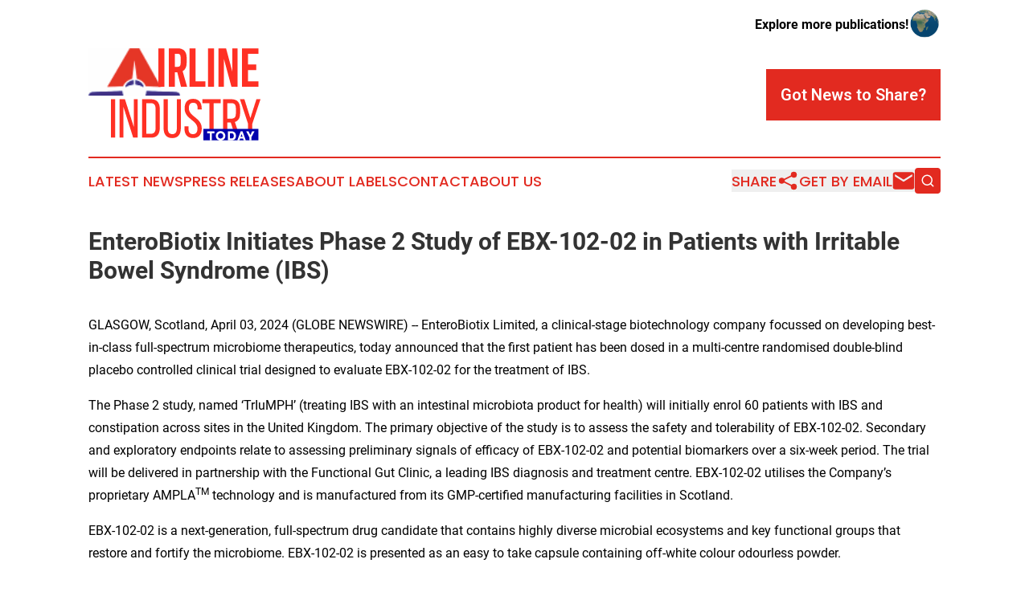

--- FILE ---
content_type: text/html;charset=utf-8
request_url: https://www.airlineindustrytoday.com/article/700759954-enterobiotix-initiates-phase-2-study-of-ebx-102-02-in-patients-with-irritable-bowel-syndrome-ibs
body_size: 7947
content:
<!DOCTYPE html>
<html lang="en">
<head>
  <title>EnteroBiotix Initiates Phase 2 Study of EBX-102-02 in Patients with Irritable Bowel Syndrome (IBS) | Airline Industry Today</title>
  <meta charset="utf-8">
  <meta name="viewport" content="width=device-width, initial-scale=1">
    <meta name="description" content="Airline Industry Today is an online news publication focusing on industries in the World: Fresh airlines and aviation news from the world">
    <link rel="icon" href="https://cdn.newsmatics.com/agp/sites/airlineindustrytoday-favicon-1.png" type="image/png">
  <meta name="csrf-token" content="9I3Lw2VrCKwrkEU3nRMwGmsTN_NEBI4htz0dfvZIw-k=">
  <meta name="csrf-param" content="authenticity_token">
  <link href="/css/styles.min.css?v1d0b8e25eaccc1ca72b30a2f13195adabfa54991" rel="stylesheet" data-turbo-track="reload">
  <link rel="stylesheet" href="/plugins/vanilla-cookieconsent/cookieconsent.css?v1d0b8e25eaccc1ca72b30a2f13195adabfa54991">
  
<style type="text/css">
    :root {
        --color-primary-background: rgba(226, 42, 32, 0.2);
        --color-primary: #e22a20;
        --color-secondary: #0002ad;
    }
</style>

  <script type="importmap">
    {
      "imports": {
          "adController": "/js/controllers/adController.js?v1d0b8e25eaccc1ca72b30a2f13195adabfa54991",
          "alertDialog": "/js/controllers/alertDialog.js?v1d0b8e25eaccc1ca72b30a2f13195adabfa54991",
          "articleListController": "/js/controllers/articleListController.js?v1d0b8e25eaccc1ca72b30a2f13195adabfa54991",
          "dialog": "/js/controllers/dialog.js?v1d0b8e25eaccc1ca72b30a2f13195adabfa54991",
          "flashMessage": "/js/controllers/flashMessage.js?v1d0b8e25eaccc1ca72b30a2f13195adabfa54991",
          "gptAdController": "/js/controllers/gptAdController.js?v1d0b8e25eaccc1ca72b30a2f13195adabfa54991",
          "hamburgerController": "/js/controllers/hamburgerController.js?v1d0b8e25eaccc1ca72b30a2f13195adabfa54991",
          "labelsDescription": "/js/controllers/labelsDescription.js?v1d0b8e25eaccc1ca72b30a2f13195adabfa54991",
          "searchController": "/js/controllers/searchController.js?v1d0b8e25eaccc1ca72b30a2f13195adabfa54991",
          "videoController": "/js/controllers/videoController.js?v1d0b8e25eaccc1ca72b30a2f13195adabfa54991",
          "navigationController": "/js/controllers/navigationController.js?v1d0b8e25eaccc1ca72b30a2f13195adabfa54991"          
      }
    }
  </script>
  <script>
      (function(w,d,s,l,i){w[l]=w[l]||[];w[l].push({'gtm.start':
      new Date().getTime(),event:'gtm.js'});var f=d.getElementsByTagName(s)[0],
      j=d.createElement(s),dl=l!='dataLayer'?'&l='+l:'';j.async=true;
      j.src='https://www.googletagmanager.com/gtm.js?id='+i+dl;
      f.parentNode.insertBefore(j,f);
      })(window,document,'script','dataLayer','GTM-KGCXW2X');
  </script>

  <script>
    window.dataLayer.push({
      'cookie_settings': 'delta'
    });
  </script>
</head>
<body class="df-5 is-subpage">
<noscript>
  <iframe src="https://www.googletagmanager.com/ns.html?id=GTM-KGCXW2X"
          height="0" width="0" style="display:none;visibility:hidden"></iframe>
</noscript>
<div class="layout">

  <!-- Top banner -->
  <div class="max-md:hidden w-full content universal-ribbon-inner flex justify-end items-center">
    <a href="https://www.affinitygrouppublishing.com/" target="_blank" class="brands">
      <span class="font-bold text-black">Explore more publications!</span>
      <div>
        <img src="/images/globe.png" height="40" width="40" class="icon-globe"/>
      </div>
    </a>
  </div>
  <header data-controller="hamburger">
  <div class="content">
    <div class="header-top">
      <div class="flex gap-2 masthead-container justify-between items-center">
        <div class="mr-4 logo-container">
          <a href="/">
              <img src="https://cdn.newsmatics.com/agp/sites/airlineindustrytoday-logo-1.svg" alt="Airline Industry Today"
                class="max-md:!h-[60px] lg:!max-h-[115px]" height="214"
                width="auto" />
          </a>
        </div>
        <button class="hamburger relative w-8 h-6">
          <span aria-hidden="true"
            class="block absolute h-[2px] w-9 bg-[--color-primary] transform transition duration-500 ease-in-out -translate-y-[15px]"></span>
          <span aria-hidden="true"
            class="block absolute h-[2px] w-7 bg-[--color-primary] transform transition duration-500 ease-in-out translate-x-[7px]"></span>
          <span aria-hidden="true"
            class="block absolute h-[2px] w-9 bg-[--color-primary] transform transition duration-500 ease-in-out translate-y-[15px]"></span>
        </button>
        <a href="/submit-news" class="max-md:hidden button button-upload-content button-primary w-fit">
          <span>Got News to Share?</span>
        </a>
      </div>
      <!--  Screen size line  -->
      <div class="absolute bottom-0 -ml-[20px] w-screen h-[1px] bg-[--color-primary] z-50 md:hidden">
      </div>
    </div>
    <!-- Navigation bar -->
    <div class="navigation is-hidden-on-mobile" id="main-navigation">
      <div class="w-full md:hidden">
        <div data-controller="search" class="relative w-full">
  <div data-search-target="form" class="relative active">
    <form data-action="submit->search#performSearch" class="search-form">
      <input type="text" name="query" placeholder="Search..." data-search-target="input" class="search-input md:hidden" />
      <button type="button" data-action="click->search#toggle" data-search-target="icon" class="button-search">
        <img height="18" width="18" src="/images/search.svg" />
      </button>
    </form>
  </div>
</div>

      </div>
      <nav class="navigation-part">
          <a href="/latest-news" class="nav-link">
            Latest News
          </a>
          <a href="/press-releases" class="nav-link">
            Press Releases
          </a>
          <a href="/about-labels" class="nav-link">
            About Labels
          </a>
          <a href="/contact" class="nav-link">
            Contact
          </a>
          <a href="/about" class="nav-link">
            About Us
          </a>
      </nav>
      <div class="w-full md:w-auto md:justify-end">
        <div data-controller="navigation" class="header-actions hidden">
  <button class="nav-link flex gap-1 items-center" onclick="window.ShareDialog.openDialog()">
    <span data-navigation-target="text">
      Share
    </span>
    <span class="icon-share"></span>
  </button>
  <button onclick="window.AlertDialog.openDialog()" class="nav-link nav-link-email flex items-center gap-1.5">
    <span data-navigation-target="text">
      Get by Email
    </span>
    <span class="icon-mail"></span>
  </button>
  <div class="max-md:hidden">
    <div data-controller="search" class="relative w-full">
  <div data-search-target="form" class="relative active">
    <form data-action="submit->search#performSearch" class="search-form">
      <input type="text" name="query" placeholder="Search..." data-search-target="input" class="search-input md:hidden" />
      <button type="button" data-action="click->search#toggle" data-search-target="icon" class="button-search">
        <img height="18" width="18" src="/images/search.svg" />
      </button>
    </form>
  </div>
</div>

  </div>
</div>

      </div>
      <a href="/submit-news" class="md:hidden uppercase button button-upload-content button-primary w-fit">
        <span>Got News to Share?</span>
      </a>
      <a href="https://www.affinitygrouppublishing.com/" target="_blank" class="nav-link-agp">
        Explore more publications!
        <img src="/images/globe.png" height="35" width="35" />
      </a>
    </div>
  </div>
</header>

  <div id="main-content" class="content">
    <div id="flash-message"></div>
    <h1>EnteroBiotix Initiates Phase 2 Study of EBX-102-02 in Patients with Irritable Bowel Syndrome (IBS)</h1>
<div class="press-release">
  
      <p align="left">GLASGOW, Scotland, April  03, 2024  (GLOBE NEWSWIRE) -- EnteroBiotix Limited, a clinical-stage biotechnology company focussed on developing best-in-class full-spectrum microbiome therapeutics, today announced that the first patient has been dosed in a multi-centre randomised double-blind placebo controlled clinical trial designed to evaluate EBX-102-02 for the treatment of IBS.<br></p>  <p>The Phase 2 study, named &#x2018;TrIuMPH&#x2019; (treating IBS with an intestinal microbiota product for health) will initially enrol 60 patients with IBS and constipation across sites in the United Kingdom. The primary objective of the study is to assess the safety and tolerability of EBX-102-02. Secondary and exploratory endpoints relate to assessing preliminary signals of efficacy of EBX-102-02 and potential biomarkers over a six-week period. The trial will be delivered in partnership with the Functional Gut Clinic, a leading IBS diagnosis and treatment centre. EBX-102-02 utilises the Company&#x2019;s proprietary AMPLA<sup>TM</sup> technology and is manufactured from its GMP-certified manufacturing facilities in Scotland.</p>  <p>EBX-102-02 is a next-generation, full-spectrum drug candidate that contains highly diverse microbial ecosystems and key functional groups that restore and fortify the microbiome. EBX-102-02 is presented as an easy to take capsule containing off-white colour odourless powder.</p>  <p><strong>Dr James McIlroy, CEO of EnteroBiotix</strong>, said: &#x201C;We are excited to have achieved this important milestone in our quest to alleviate the suffering caused by IBS. We believe that EBX-102-02 has the potential to be transformational for the IBS patient community and for the field of microbiome therapeutics. We look forward to working in collaboration with our partners to take us closer to realising our vision of tackling unmet clinical needs with best-in-class full-spectrum microbiome medicines.&#x201D;</p>  <p><strong>About Irritable Bowel Syndrome (IBS)</strong></p>  <p>Irritable bowel syndrome (IBS) is a chronic relapsing functional GI disorder, with patients experiencing a range of symptoms, such as chronic abdominal pain, cramping, bloating and change in bowel movements &#x2013; which may include constipation, diarrhoea, or both. It is estimated that up to 1 in 8 people suffer from IBS type symptoms, and there is approximately an equal split between patients experiencing predominantly constipation (IBS-C) versus diarrhoea (IBS-D). IBS has a very significant healthcare and economic burden.</p>  <p><strong>TrIuMPH Study </strong></p>  <p><a href="https://www.globenewswire.com/Tracker?data=6SEx6kiuOFNxbaSrvFX-OP1G0pYXbmRZqgXS-ovZdwJQUcfudlmT8--b0BPvgJyVplRrBoZ8OgiNmox5_q_YA5xY6Nl3E98GiddhMKyRiV4iw8Ja-U4t2ZBqgfUPWO1_1j2mdDYZym_Ts60bDtk3M4-i1rNQ_yB15I5H2bh6Ubs=" rel="nofollow" target="_blank">https://tummymot.com/transforming-ibs-treatment</a></p>  <p><strong>Contacts:</strong></p>  <p><strong>EnteroBiotix</strong></p>  <p>Dr James McIlroy<br>CEO at EnteroBiotix<br><a href="https://www.globenewswire.com/Tracker?data=F_Dvy5gwMm_FWQDO51hD0e81oKksQUPvXh_1X-Nc128NqY-rX2JAx1x8Tk5jj8cspcH3IhaAKiuPBxuQoQcNzXi1Jj0Fi_uRLG1wI9QhvPU82E7kF23flrWjmJxxWBCJ" rel="nofollow" target="_blank">j.mcilroy@enterobiotix.com</a></p>  <p><strong>Scius Communications</strong></p>  <p>Katja Stout<br>+447789435990<br><a href="https://www.globenewswire.com/Tracker?data=BToCkuGM33-MRXRrHhS5hgN8NFoBeTTEX63-FVCQgAvJgjUTEp45oMh0fehrKMFRP-3cHp9M5HZo2wnwnixfNtmLzmGTOnxcBGlwKq7k0bkhyQSCWEM8ZtBmxgWXAXEA" rel="nofollow" target="_blank">katja@sciuscommunications.com</a></p>  <p>Daniel Gooch<br>+447747875479<br><a href="https://www.globenewswire.com/Tracker?data=92wkUJGyCJdHP4KmkKsmRl7IzaqQ6blI_l2HIhcloktQMVhGnHk6bHgvcgka-HZMDJYyNk7Ty1umE0S4yQoPbhGlnQgSMIinjBoMdm6Jevco9cgGYdKdT4PJVvqhPo6a" rel="nofollow" target="_blank">daniel@sciuscommunications.com </a></p>  <p><strong>About EnteroBiotix</strong></p>  <p>EnteroBiotix is a clinical-stage biopharmaceutical company developing best-in-class full-spectrum microbial therapeutics for patients with serious unmet medical needs. The Company is leveraging its product platform to address patient needs through a pipeline of tailored high-diversity products that fortify and restore the microbiome.</p>  <p>EnteroBiotix has a strategic partnership with Imperial College London to enable clinical trials in high-unmet need clinical indications and recently announced the initiation of a Phase 2 clinical trial in IBS. The Company has completed patient enrolment in a Phase 2 clinical study in liver cirrhosis.</p>  <p>EnteroBiotix has differentiated platform manufacturing technologies and a well-developed analytical toolkit that confers superior product characteristics. The Company operates sophisticated MHRA licensed manufacturing infrastructure, together with its Number 2<sup>&#xAE;</sup> brand, which ensures the safety, security, quality, and sufficiency of supply of microbiota obtained from healthy human donors.</p>  <p>Established in 2017, EnteroBiotix is headquartered in Glasgow, Scotland, and operates research laboratories and MHRA licensed GMP pharmaceutical manufacturing sites in Glasgow and Aberdeen. The Company&#x2019;s investors include Thairm Bio, Kineticos Life Sciences, and Scottish Enterprise Growth Equity.</p>  <p>For more details see <a href="https://www.globenewswire.com/Tracker?data=6SEx6kiuOFNxbaSrvFX-OESqldyNfk8gHgNX7Q6n2F-LPkPiqB89IW0sazXNny1XqUgh11u9vlxmqE0FuU_Et-O0d52Od31h4Puq1u5Zp9CgpJMWUlPxvT_wunOE1P9P" rel="nofollow" target="_blank">https://www.enterobiotix.com/</a> and <a href="https://www.globenewswire.com/Tracker?data=6SEx6kiuOFNxbaSrvFX-OAfcKHUzZ7VgxbKibUzyJwHIro2BMmhNAEq7Dc22pN0qeCJwD5XN4FDVcoBKrB8TD8zvulNM4ebE04WFY6UhApaem5TZKmXrgkbw-IU-mHgJWODkPJAqW7-V5iD78DBoqggLVY20S8KPXEdmZODCzpo=" rel="nofollow" target="_blank">https://www.linkedin.com/company/enterobiotix/</a></p>  <p><strong>About The Functional Gut Clinic</strong></p>  <p>The Functional Gut Clinic (FGC) is the UK&#x2019;s leading independent provider of gastrointestinal physiology testing and diagnostics. FGC provides both private and NHS services around the UK and are the only independent GI physiology clinic to have IQIPS / UKAS and CQC accreditation. Established in 2013, FGC has an extensive R&amp;D and Clinical trials portfolio helping to design and test future digestive health tests and treatments.</p>  <p>For more details see <a href="https://www.globenewswire.com/Tracker?data=6SEx6kiuOFNxbaSrvFX-ODyscefWFkYG3hMTO1-LoKD5DHOVKWTnjsZ0u1NKl5vwCjuhPfET5PViGlO7OsWh_EvuOt31sq0lbe7DYWB4arEEP2_vavCbO3MvVg2HbhBS" rel="nofollow" target="_blank">https://thefunctionalgutclinic.com</a></p>  <p><a href="https://www.globenewswire.com/Tracker?data=6SEx6kiuOFNxbaSrvFX-OPsYvR-tcRuqkmq_EaKpzGWg2_ZdT2JFtvOB2vbhUowQJnsnlvNYoq7HOsHLCpbI7zql6jMD-TqmYznzhFUznMrJu8t-f2x9zckxOkW59dM6GHL7Dlle6uGSaw8nCd5-sVnxda21QBHEYX-FTBxX_2I=" rel="nofollow" target="_blank">https://uk.linkedin.com/company/functional-gut</a></p> <img class="__GNW8366DE3E__IMG" src="https://www.globenewswire.com/newsroom/ti?nf=OTA4MzAzNCM2MTgyODM0IzUwMDExNDg4NA=="> <br><img src="https://ml.globenewswire.com/media/OTlkNjU0ZmItMzgzYy00MjFkLThiMGQtMmJhNDNkMDM1Yjg2LTUwMDExNDg4NA==/tiny/EnteroBiotix.png" referrerpolicy="no-referrer-when-downgrade"><p><a href="https://www.globenewswire.com/NewsRoom/AttachmentNg/8566bf2e-b2a7-43ff-b161-bc10200eacbb" rel="nofollow"><img src="https://ml.globenewswire.com/media/8566bf2e-b2a7-43ff-b161-bc10200eacbb/small/enterobiotix-logo-r-colour-wb-rgb-png.png" border="0" width="150" height="24" alt="Primary Logo"></a></p>
    <p>
  Legal Disclaimer:
</p>
<p>
  EIN Presswire provides this news content "as is" without warranty of any kind. We do not accept any responsibility or liability
  for the accuracy, content, images, videos, licenses, completeness, legality, or reliability of the information contained in this
  article. If you have any complaints or copyright issues related to this article, kindly contact the author above.
</p>
<img class="prtr" src="https://www.einpresswire.com/tracking/article.gif?t=5&a=J_snc5rRZ7w-eHQL&i=YV-2L9s5fFSB3iD-" alt="">
</div>

  </div>
</div>
<footer class="footer footer-with-line">
  <div class="content flex flex-col">
    <p class="footer-text text-sm mb-4 order-2 lg:order-1">© 1995-2026 Newsmatics Inc. dba Affinity Group Publishing &amp; Airline Industry Today. All Rights Reserved.</p>
    <div class="footer-nav lg:mt-2 mb-[30px] lg:mb-0 flex gap-7 flex-wrap justify-center order-1 lg:order-2">
        <a href="/about" class="footer-link">About</a>
        <a href="/archive" class="footer-link">Press Release Archive</a>
        <a href="/submit-news" class="footer-link">Submit Press Release</a>
        <a href="/legal/terms" class="footer-link">Terms &amp; Conditions</a>
        <a href="/legal/dmca" class="footer-link">Copyright/DMCA Policy</a>
        <a href="/legal/privacy" class="footer-link">Privacy Policy</a>
        <a href="/contact" class="footer-link">Contact</a>
    </div>
  </div>
</footer>
<div data-controller="dialog" data-dialog-url-value="/" data-action="click->dialog#clickOutside">
  <dialog
    class="modal-shadow fixed backdrop:bg-black/20 z-40 text-left bg-white rounded-full w-[350px] h-[350px] overflow-visible"
    data-dialog-target="modal"
  >
    <div class="text-center h-full flex items-center justify-center">
      <button data-action="click->dialog#close" type="button" class="modal-share-close-button">
        ✖
      </button>
      <div>
        <div class="mb-4">
          <h3 class="font-bold text-[28px] mb-3">Share us</h3>
          <span class="text-[14px]">on your social networks:</span>
        </div>
        <div class="flex gap-6 justify-center text-center">
          <a href="https://www.facebook.com/sharer.php?u=https://www.airlineindustrytoday.com" class="flex flex-col items-center font-bold text-[#4a4a4a] text-sm" target="_blank">
            <span class="h-[55px] flex items-center">
              <img width="40px" src="/images/fb.png" alt="Facebook" class="mb-2">
            </span>
            <span class="text-[14px]">
              Facebook
            </span>
          </a>
          <a href="https://www.linkedin.com/sharing/share-offsite/?url=https://www.airlineindustrytoday.com" class="flex flex-col items-center font-bold text-[#4a4a4a] text-sm" target="_blank">
            <span class="h-[55px] flex items-center">
              <img width="40px" height="40px" src="/images/linkedin.png" alt="LinkedIn" class="mb-2">
            </span>
            <span class="text-[14px]">
            LinkedIn
            </span>
          </a>
        </div>
      </div>
    </div>
  </dialog>
</div>

<div data-controller="alert-dialog" data-action="click->alert-dialog#clickOutside">
  <dialog
    class="fixed backdrop:bg-black/20 modal-shadow z-40 text-left bg-white rounded-full w-full max-w-[450px] aspect-square overflow-visible"
    data-alert-dialog-target="modal">
    <div class="flex items-center text-center -mt-4 h-full flex-1 p-8 md:p-12">
      <button data-action="click->alert-dialog#close" type="button" class="modal-close-button">
        ✖
      </button>
      <div class="w-full" data-alert-dialog-target="subscribeForm">
        <img class="w-8 mx-auto mb-4" src="/images/agps.svg" alt="AGPs" />
        <p class="md:text-lg">Get the latest news on this topic.</p>
        <h3 class="dialog-title mt-4">SIGN UP FOR FREE TODAY</h3>
        <form data-action="submit->alert-dialog#submit" method="POST" action="/alerts">
  <input type="hidden" name="authenticity_token" value="9I3Lw2VrCKwrkEU3nRMwGmsTN_NEBI4htz0dfvZIw-k=">

  <input data-alert-dialog-target="fullnameInput" type="text" name="fullname" id="fullname" autocomplete="off" tabindex="-1">
  <label>
    <input data-alert-dialog-target="emailInput" placeholder="Email address" name="email" type="email"
      value=""
      class="rounded-xs mb-2 block w-full bg-white px-4 py-2 text-gray-900 border-[1px] border-solid border-gray-600 focus:border-2 focus:border-gray-800 placeholder:text-gray-400"
      required>
  </label>
  <div class="text-red-400 text-sm" data-alert-dialog-target="errorMessage"></div>

  <input data-alert-dialog-target="timestampInput" type="hidden" name="timestamp" value="1768827424" autocomplete="off" tabindex="-1">

  <input type="submit" value="Sign Up"
    class="!rounded-[3px] w-full mt-2 mb-4 bg-primary px-5 py-2 leading-5 font-semibold text-white hover:color-primary/75 cursor-pointer">
</form>
<a data-action="click->alert-dialog#close" class="text-black underline hover:no-underline inline-block mb-4" href="#">No Thanks</a>
<p class="text-[15px] leading-[22px]">
  By signing to this email alert, you<br /> agree to our
  <a href="/legal/terms" class="underline text-primary hover:no-underline" target="_blank">Terms & Conditions</a>
</p>

      </div>
      <div data-alert-dialog-target="checkEmail" class="hidden">
        <img class="inline-block w-9" src="/images/envelope.svg" />
        <h3 class="dialog-title">Check Your Email</h3>
        <p class="text-lg mb-12">We sent a one-time activation link to <b data-alert-dialog-target="userEmail"></b>.
          Just click on the link to
          continue.</p>
        <p class="text-lg">If you don't see the email in your inbox, check your spam folder or <a
            class="underline text-primary hover:no-underline" data-action="click->alert-dialog#showForm" href="#">try
            again</a>
        </p>
      </div>

      <!-- activated -->
      <div data-alert-dialog-target="activated" class="hidden">
        <img class="w-8 mx-auto mb-4" src="/images/agps.svg" alt="AGPs" />
        <h3 class="dialog-title">SUCCESS</h3>
        <p class="text-lg">You have successfully confirmed your email and are subscribed to <b>
            Airline Industry Today
          </b> daily
          news alert.</p>
      </div>
      <!-- alreadyActivated -->
      <div data-alert-dialog-target="alreadyActivated" class="hidden">
        <img class="w-8 mx-auto mb-4" src="/images/agps.svg" alt="AGPs" />
        <h3 class="dialog-title">Alert was already activated</h3>
        <p class="text-lg">It looks like you have already confirmed and are receiving the <b>
            Airline Industry Today
          </b> daily news
          alert.</p>
      </div>
      <!-- activateErrorMessage -->
      <div data-alert-dialog-target="activateErrorMessage" class="hidden">
        <img class="w-8 mx-auto mb-4" src="/images/agps.svg" alt="AGPs" />
        <h3 class="dialog-title">Oops!</h3>
        <p class="text-lg mb-4">It looks like something went wrong. Please try again.</p>
        <form data-action="submit->alert-dialog#submit" method="POST" action="/alerts">
  <input type="hidden" name="authenticity_token" value="9I3Lw2VrCKwrkEU3nRMwGmsTN_NEBI4htz0dfvZIw-k=">

  <input data-alert-dialog-target="fullnameInput" type="text" name="fullname" id="fullname" autocomplete="off" tabindex="-1">
  <label>
    <input data-alert-dialog-target="emailInput" placeholder="Email address" name="email" type="email"
      value=""
      class="rounded-xs mb-2 block w-full bg-white px-4 py-2 text-gray-900 border-[1px] border-solid border-gray-600 focus:border-2 focus:border-gray-800 placeholder:text-gray-400"
      required>
  </label>
  <div class="text-red-400 text-sm" data-alert-dialog-target="errorMessage"></div>

  <input data-alert-dialog-target="timestampInput" type="hidden" name="timestamp" value="1768827424" autocomplete="off" tabindex="-1">

  <input type="submit" value="Sign Up"
    class="!rounded-[3px] w-full mt-2 mb-4 bg-primary px-5 py-2 leading-5 font-semibold text-white hover:color-primary/75 cursor-pointer">
</form>
<a data-action="click->alert-dialog#close" class="text-black underline hover:no-underline inline-block mb-4" href="#">No Thanks</a>
<p class="text-[15px] leading-[22px]">
  By signing to this email alert, you<br /> agree to our
  <a href="/legal/terms" class="underline text-primary hover:no-underline" target="_blank">Terms & Conditions</a>
</p>

      </div>

      <!-- deactivated -->
      <div data-alert-dialog-target="deactivated" class="hidden">
        <img class="w-8 mx-auto mb-4" src="/images/agps.svg" alt="AGPs" />
        <h3 class="dialog-title">You are Unsubscribed!</h3>
        <p class="text-lg">You are no longer receiving the <b>
            Airline Industry Today
          </b>daily news alert.</p>
      </div>
      <!-- alreadyDeactivated -->
      <div data-alert-dialog-target="alreadyDeactivated" class="hidden">
        <img class="w-8 mx-auto mb-4" src="/images/agps.svg" alt="AGPs" />
        <h3 class="dialog-title">You have already unsubscribed!</h3>
        <p class="text-lg">You are no longer receiving the <b>
            Airline Industry Today
          </b> daily news alert.</p>
      </div>
      <!-- deactivateErrorMessage -->
      <div data-alert-dialog-target="deactivateErrorMessage" class="hidden">
        <img class="w-8 mx-auto mb-4" src="/images/agps.svg" alt="AGPs" />
        <h3 class="dialog-title">Oops!</h3>
        <p class="text-lg">Try clicking the Unsubscribe link in the email again and if it still doesn't work, <a
            href="/contact">contact us</a></p>
      </div>
    </div>
  </dialog>
</div>

<script src="/plugins/vanilla-cookieconsent/cookieconsent.umd.js?v1d0b8e25eaccc1ca72b30a2f13195adabfa54991"></script>
  <script src="/js/cookieconsent.js?v1d0b8e25eaccc1ca72b30a2f13195adabfa54991"></script>

<script type="module" src="/js/app.js?v1d0b8e25eaccc1ca72b30a2f13195adabfa54991"></script>
</body>
</html>
